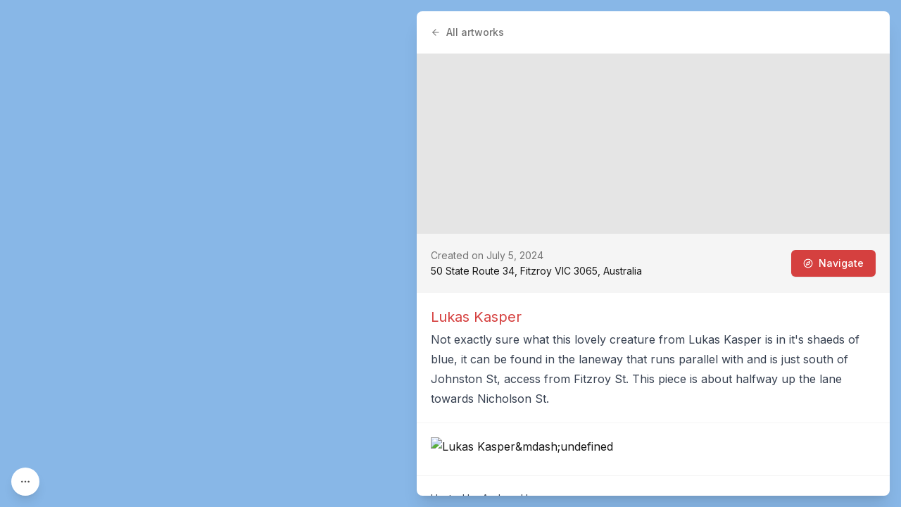

--- FILE ---
content_type: text/x-component
request_url: https://streetartcities.com/artists/lukas-kasper?_rsc=1q56k
body_size: -38
content:
0:{"b":"du4UHsWeRmFltWEeAQG7h","f":[["children","artists",["artists",{"children":[["artistId","lukas-kasper","d"],{"children":["__PAGE__",{}]}]}],null,null,false]],"S":false}


--- FILE ---
content_type: text/x-component
request_url: https://streetartcities.com/cities/melbourne/artworks?status=active&_rsc=1q56k
body_size: -13
content:
0:{"b":"du4UHsWeRmFltWEeAQG7h","f":[["children","cities","children",["cityId","melbourne","d"],"children","artworks",["artworks",{"children":["__PAGE__?{\"status\":\"active\"}",{}]}],null,null,false]],"S":false}
